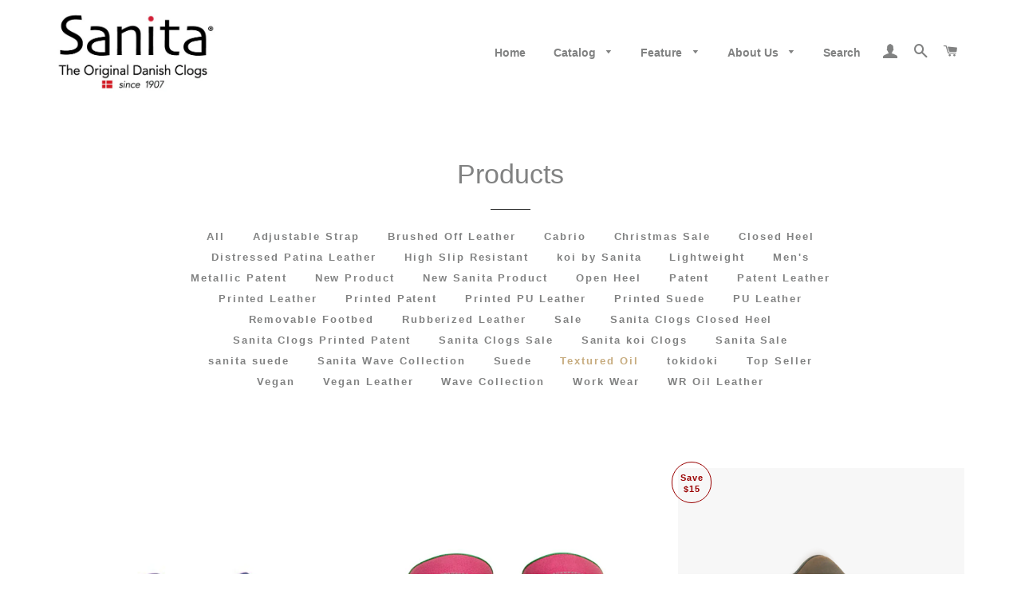

--- FILE ---
content_type: text/html; charset=utf-8
request_url: https://www.sanitacanada.com/collections/all/textured-oil
body_size: 15946
content:
<!doctype html>
<!--[if lt IE 7]><html class="no-js lt-ie9 lt-ie8 lt-ie7" lang="en"> <![endif]-->
<!--[if IE 7]><html class="no-js lt-ie9 lt-ie8" lang="en"> <![endif]-->
<!--[if IE 8]><html class="no-js lt-ie9" lang="en"> <![endif]-->
<!--[if IE 9 ]><html class="ie9 no-js"> <![endif]-->
<!--[if (gt IE 9)|!(IE)]><!--> <html class="no-js"> <!--<![endif]-->
<head>

  <!-- Basic page needs ================================================== -->
  <meta charset="utf-8">
  <meta http-equiv="X-UA-Compatible" content="IE=edge,chrome=1">

  
  <link rel="shortcut icon" href="//www.sanitacanada.com/cdn/shop/t/3/assets/favicon.png?v=71211985997644686071457469217" type="image/png" />
  

  <!-- Title and description ================================================== -->
  <title>
  Products &ndash; Tagged &quot;Textured Oil&quot; &ndash; Sanita Canada
  </title>

  

  <!-- Helpers ================================================== -->
  <!-- /snippets/social-meta-tags.liquid -->


  <meta property="og:type" content="website">
  <meta property="og:title" content="Products">
  <meta property="og:url" content="https://www.sanitacanada.com/collections/all/textured-oil">
  
  
    <meta property="og:image" content="http://www.sanitacanada.com/cdn/shop/t/3/assets/logo.png?v=108393337209716112691457469218">
    <meta property="og:image:secure_url" content="https://www.sanitacanada.com/cdn/shop/t/3/assets/logo.png?v=108393337209716112691457469218">
  

<meta property="og:site_name" content="Sanita Canada">



  <meta name="twitter:card" content="summary">




  <link rel="canonical" href="https://www.sanitacanada.com/collections/all/textured-oil">
  <meta name="viewport" content="width=device-width,initial-scale=1,shrink-to-fit=no">
  <meta name="theme-color" content="#1c1d1d">

  <!-- CSS ================================================== -->
  <link href="//www.sanitacanada.com/cdn/shop/t/3/assets/timber.scss.css?v=157980410623831243081674755811" rel="stylesheet" type="text/css" media="all" />
  <link href="//www.sanitacanada.com/cdn/shop/t/3/assets/theme.scss.css?v=54019805292538853561674755811" rel="stylesheet" type="text/css" media="all" />
  




  <!-- Header hook for plugins ================================================== -->
  <script>window.performance && window.performance.mark && window.performance.mark('shopify.content_for_header.start');</script><meta id="shopify-digital-wallet" name="shopify-digital-wallet" content="/12013276/digital_wallets/dialog">
<meta name="shopify-checkout-api-token" content="c81d38d80f34bc6ffa6bdcf3c6f3c264">
<meta id="in-context-paypal-metadata" data-shop-id="12013276" data-venmo-supported="false" data-environment="production" data-locale="en_US" data-paypal-v4="true" data-currency="CAD">
<link rel="alternate" type="application/atom+xml" title="Feed" href="/collections/all/textured-oil.atom" />
<script async="async" src="/checkouts/internal/preloads.js?locale=en-CA"></script>
<link rel="preconnect" href="https://shop.app" crossorigin="anonymous">
<script async="async" src="https://shop.app/checkouts/internal/preloads.js?locale=en-CA&shop_id=12013276" crossorigin="anonymous"></script>
<script id="apple-pay-shop-capabilities" type="application/json">{"shopId":12013276,"countryCode":"CA","currencyCode":"CAD","merchantCapabilities":["supports3DS"],"merchantId":"gid:\/\/shopify\/Shop\/12013276","merchantName":"Sanita Canada","requiredBillingContactFields":["postalAddress","email","phone"],"requiredShippingContactFields":["postalAddress","email","phone"],"shippingType":"shipping","supportedNetworks":["visa","masterCard","amex","discover","interac","jcb"],"total":{"type":"pending","label":"Sanita Canada","amount":"1.00"},"shopifyPaymentsEnabled":true,"supportsSubscriptions":true}</script>
<script id="shopify-features" type="application/json">{"accessToken":"c81d38d80f34bc6ffa6bdcf3c6f3c264","betas":["rich-media-storefront-analytics"],"domain":"www.sanitacanada.com","predictiveSearch":true,"shopId":12013276,"locale":"en"}</script>
<script>var Shopify = Shopify || {};
Shopify.shop = "sanita-canada-2.myshopify.com";
Shopify.locale = "en";
Shopify.currency = {"active":"CAD","rate":"1.0"};
Shopify.country = "CA";
Shopify.theme = {"name":"Copy of brooklyn","id":103569863,"schema_name":null,"schema_version":null,"theme_store_id":null,"role":"main"};
Shopify.theme.handle = "null";
Shopify.theme.style = {"id":null,"handle":null};
Shopify.cdnHost = "www.sanitacanada.com/cdn";
Shopify.routes = Shopify.routes || {};
Shopify.routes.root = "/";</script>
<script type="module">!function(o){(o.Shopify=o.Shopify||{}).modules=!0}(window);</script>
<script>!function(o){function n(){var o=[];function n(){o.push(Array.prototype.slice.apply(arguments))}return n.q=o,n}var t=o.Shopify=o.Shopify||{};t.loadFeatures=n(),t.autoloadFeatures=n()}(window);</script>
<script>
  window.ShopifyPay = window.ShopifyPay || {};
  window.ShopifyPay.apiHost = "shop.app\/pay";
  window.ShopifyPay.redirectState = null;
</script>
<script id="shop-js-analytics" type="application/json">{"pageType":"collection"}</script>
<script defer="defer" async type="module" src="//www.sanitacanada.com/cdn/shopifycloud/shop-js/modules/v2/client.init-shop-cart-sync_BN7fPSNr.en.esm.js"></script>
<script defer="defer" async type="module" src="//www.sanitacanada.com/cdn/shopifycloud/shop-js/modules/v2/chunk.common_Cbph3Kss.esm.js"></script>
<script defer="defer" async type="module" src="//www.sanitacanada.com/cdn/shopifycloud/shop-js/modules/v2/chunk.modal_DKumMAJ1.esm.js"></script>
<script type="module">
  await import("//www.sanitacanada.com/cdn/shopifycloud/shop-js/modules/v2/client.init-shop-cart-sync_BN7fPSNr.en.esm.js");
await import("//www.sanitacanada.com/cdn/shopifycloud/shop-js/modules/v2/chunk.common_Cbph3Kss.esm.js");
await import("//www.sanitacanada.com/cdn/shopifycloud/shop-js/modules/v2/chunk.modal_DKumMAJ1.esm.js");

  window.Shopify.SignInWithShop?.initShopCartSync?.({"fedCMEnabled":true,"windoidEnabled":true});

</script>
<script>
  window.Shopify = window.Shopify || {};
  if (!window.Shopify.featureAssets) window.Shopify.featureAssets = {};
  window.Shopify.featureAssets['shop-js'] = {"shop-cart-sync":["modules/v2/client.shop-cart-sync_CJVUk8Jm.en.esm.js","modules/v2/chunk.common_Cbph3Kss.esm.js","modules/v2/chunk.modal_DKumMAJ1.esm.js"],"init-fed-cm":["modules/v2/client.init-fed-cm_7Fvt41F4.en.esm.js","modules/v2/chunk.common_Cbph3Kss.esm.js","modules/v2/chunk.modal_DKumMAJ1.esm.js"],"init-shop-email-lookup-coordinator":["modules/v2/client.init-shop-email-lookup-coordinator_Cc088_bR.en.esm.js","modules/v2/chunk.common_Cbph3Kss.esm.js","modules/v2/chunk.modal_DKumMAJ1.esm.js"],"init-windoid":["modules/v2/client.init-windoid_hPopwJRj.en.esm.js","modules/v2/chunk.common_Cbph3Kss.esm.js","modules/v2/chunk.modal_DKumMAJ1.esm.js"],"shop-button":["modules/v2/client.shop-button_B0jaPSNF.en.esm.js","modules/v2/chunk.common_Cbph3Kss.esm.js","modules/v2/chunk.modal_DKumMAJ1.esm.js"],"shop-cash-offers":["modules/v2/client.shop-cash-offers_DPIskqss.en.esm.js","modules/v2/chunk.common_Cbph3Kss.esm.js","modules/v2/chunk.modal_DKumMAJ1.esm.js"],"shop-toast-manager":["modules/v2/client.shop-toast-manager_CK7RT69O.en.esm.js","modules/v2/chunk.common_Cbph3Kss.esm.js","modules/v2/chunk.modal_DKumMAJ1.esm.js"],"init-shop-cart-sync":["modules/v2/client.init-shop-cart-sync_BN7fPSNr.en.esm.js","modules/v2/chunk.common_Cbph3Kss.esm.js","modules/v2/chunk.modal_DKumMAJ1.esm.js"],"init-customer-accounts-sign-up":["modules/v2/client.init-customer-accounts-sign-up_CfPf4CXf.en.esm.js","modules/v2/client.shop-login-button_DeIztwXF.en.esm.js","modules/v2/chunk.common_Cbph3Kss.esm.js","modules/v2/chunk.modal_DKumMAJ1.esm.js"],"pay-button":["modules/v2/client.pay-button_CgIwFSYN.en.esm.js","modules/v2/chunk.common_Cbph3Kss.esm.js","modules/v2/chunk.modal_DKumMAJ1.esm.js"],"init-customer-accounts":["modules/v2/client.init-customer-accounts_DQ3x16JI.en.esm.js","modules/v2/client.shop-login-button_DeIztwXF.en.esm.js","modules/v2/chunk.common_Cbph3Kss.esm.js","modules/v2/chunk.modal_DKumMAJ1.esm.js"],"avatar":["modules/v2/client.avatar_BTnouDA3.en.esm.js"],"init-shop-for-new-customer-accounts":["modules/v2/client.init-shop-for-new-customer-accounts_CsZy_esa.en.esm.js","modules/v2/client.shop-login-button_DeIztwXF.en.esm.js","modules/v2/chunk.common_Cbph3Kss.esm.js","modules/v2/chunk.modal_DKumMAJ1.esm.js"],"shop-follow-button":["modules/v2/client.shop-follow-button_BRMJjgGd.en.esm.js","modules/v2/chunk.common_Cbph3Kss.esm.js","modules/v2/chunk.modal_DKumMAJ1.esm.js"],"checkout-modal":["modules/v2/client.checkout-modal_B9Drz_yf.en.esm.js","modules/v2/chunk.common_Cbph3Kss.esm.js","modules/v2/chunk.modal_DKumMAJ1.esm.js"],"shop-login-button":["modules/v2/client.shop-login-button_DeIztwXF.en.esm.js","modules/v2/chunk.common_Cbph3Kss.esm.js","modules/v2/chunk.modal_DKumMAJ1.esm.js"],"lead-capture":["modules/v2/client.lead-capture_DXYzFM3R.en.esm.js","modules/v2/chunk.common_Cbph3Kss.esm.js","modules/v2/chunk.modal_DKumMAJ1.esm.js"],"shop-login":["modules/v2/client.shop-login_CA5pJqmO.en.esm.js","modules/v2/chunk.common_Cbph3Kss.esm.js","modules/v2/chunk.modal_DKumMAJ1.esm.js"],"payment-terms":["modules/v2/client.payment-terms_BxzfvcZJ.en.esm.js","modules/v2/chunk.common_Cbph3Kss.esm.js","modules/v2/chunk.modal_DKumMAJ1.esm.js"]};
</script>
<script id="__st">var __st={"a":12013276,"offset":-25200,"reqid":"1ed0215a-98c3-4ce9-89e6-a02b8d46c851-1770133839","pageurl":"www.sanitacanada.com\/collections\/all\/textured-oil","u":"9336ef01f995","p":"collection"};</script>
<script>window.ShopifyPaypalV4VisibilityTracking = true;</script>
<script id="captcha-bootstrap">!function(){'use strict';const t='contact',e='account',n='new_comment',o=[[t,t],['blogs',n],['comments',n],[t,'customer']],c=[[e,'customer_login'],[e,'guest_login'],[e,'recover_customer_password'],[e,'create_customer']],r=t=>t.map((([t,e])=>`form[action*='/${t}']:not([data-nocaptcha='true']) input[name='form_type'][value='${e}']`)).join(','),a=t=>()=>t?[...document.querySelectorAll(t)].map((t=>t.form)):[];function s(){const t=[...o],e=r(t);return a(e)}const i='password',u='form_key',d=['recaptcha-v3-token','g-recaptcha-response','h-captcha-response',i],f=()=>{try{return window.sessionStorage}catch{return}},m='__shopify_v',_=t=>t.elements[u];function p(t,e,n=!1){try{const o=window.sessionStorage,c=JSON.parse(o.getItem(e)),{data:r}=function(t){const{data:e,action:n}=t;return t[m]||n?{data:e,action:n}:{data:t,action:n}}(c);for(const[e,n]of Object.entries(r))t.elements[e]&&(t.elements[e].value=n);n&&o.removeItem(e)}catch(o){console.error('form repopulation failed',{error:o})}}const l='form_type',E='cptcha';function T(t){t.dataset[E]=!0}const w=window,h=w.document,L='Shopify',v='ce_forms',y='captcha';let A=!1;((t,e)=>{const n=(g='f06e6c50-85a8-45c8-87d0-21a2b65856fe',I='https://cdn.shopify.com/shopifycloud/storefront-forms-hcaptcha/ce_storefront_forms_captcha_hcaptcha.v1.5.2.iife.js',D={infoText:'Protected by hCaptcha',privacyText:'Privacy',termsText:'Terms'},(t,e,n)=>{const o=w[L][v],c=o.bindForm;if(c)return c(t,g,e,D).then(n);var r;o.q.push([[t,g,e,D],n]),r=I,A||(h.body.append(Object.assign(h.createElement('script'),{id:'captcha-provider',async:!0,src:r})),A=!0)});var g,I,D;w[L]=w[L]||{},w[L][v]=w[L][v]||{},w[L][v].q=[],w[L][y]=w[L][y]||{},w[L][y].protect=function(t,e){n(t,void 0,e),T(t)},Object.freeze(w[L][y]),function(t,e,n,w,h,L){const[v,y,A,g]=function(t,e,n){const i=e?o:[],u=t?c:[],d=[...i,...u],f=r(d),m=r(i),_=r(d.filter((([t,e])=>n.includes(e))));return[a(f),a(m),a(_),s()]}(w,h,L),I=t=>{const e=t.target;return e instanceof HTMLFormElement?e:e&&e.form},D=t=>v().includes(t);t.addEventListener('submit',(t=>{const e=I(t);if(!e)return;const n=D(e)&&!e.dataset.hcaptchaBound&&!e.dataset.recaptchaBound,o=_(e),c=g().includes(e)&&(!o||!o.value);(n||c)&&t.preventDefault(),c&&!n&&(function(t){try{if(!f())return;!function(t){const e=f();if(!e)return;const n=_(t);if(!n)return;const o=n.value;o&&e.removeItem(o)}(t);const e=Array.from(Array(32),(()=>Math.random().toString(36)[2])).join('');!function(t,e){_(t)||t.append(Object.assign(document.createElement('input'),{type:'hidden',name:u})),t.elements[u].value=e}(t,e),function(t,e){const n=f();if(!n)return;const o=[...t.querySelectorAll(`input[type='${i}']`)].map((({name:t})=>t)),c=[...d,...o],r={};for(const[a,s]of new FormData(t).entries())c.includes(a)||(r[a]=s);n.setItem(e,JSON.stringify({[m]:1,action:t.action,data:r}))}(t,e)}catch(e){console.error('failed to persist form',e)}}(e),e.submit())}));const S=(t,e)=>{t&&!t.dataset[E]&&(n(t,e.some((e=>e===t))),T(t))};for(const o of['focusin','change'])t.addEventListener(o,(t=>{const e=I(t);D(e)&&S(e,y())}));const B=e.get('form_key'),M=e.get(l),P=B&&M;t.addEventListener('DOMContentLoaded',(()=>{const t=y();if(P)for(const e of t)e.elements[l].value===M&&p(e,B);[...new Set([...A(),...v().filter((t=>'true'===t.dataset.shopifyCaptcha))])].forEach((e=>S(e,t)))}))}(h,new URLSearchParams(w.location.search),n,t,e,['guest_login'])})(!0,!0)}();</script>
<script integrity="sha256-4kQ18oKyAcykRKYeNunJcIwy7WH5gtpwJnB7kiuLZ1E=" data-source-attribution="shopify.loadfeatures" defer="defer" src="//www.sanitacanada.com/cdn/shopifycloud/storefront/assets/storefront/load_feature-a0a9edcb.js" crossorigin="anonymous"></script>
<script crossorigin="anonymous" defer="defer" src="//www.sanitacanada.com/cdn/shopifycloud/storefront/assets/shopify_pay/storefront-65b4c6d7.js?v=20250812"></script>
<script data-source-attribution="shopify.dynamic_checkout.dynamic.init">var Shopify=Shopify||{};Shopify.PaymentButton=Shopify.PaymentButton||{isStorefrontPortableWallets:!0,init:function(){window.Shopify.PaymentButton.init=function(){};var t=document.createElement("script");t.src="https://www.sanitacanada.com/cdn/shopifycloud/portable-wallets/latest/portable-wallets.en.js",t.type="module",document.head.appendChild(t)}};
</script>
<script data-source-attribution="shopify.dynamic_checkout.buyer_consent">
  function portableWalletsHideBuyerConsent(e){var t=document.getElementById("shopify-buyer-consent"),n=document.getElementById("shopify-subscription-policy-button");t&&n&&(t.classList.add("hidden"),t.setAttribute("aria-hidden","true"),n.removeEventListener("click",e))}function portableWalletsShowBuyerConsent(e){var t=document.getElementById("shopify-buyer-consent"),n=document.getElementById("shopify-subscription-policy-button");t&&n&&(t.classList.remove("hidden"),t.removeAttribute("aria-hidden"),n.addEventListener("click",e))}window.Shopify?.PaymentButton&&(window.Shopify.PaymentButton.hideBuyerConsent=portableWalletsHideBuyerConsent,window.Shopify.PaymentButton.showBuyerConsent=portableWalletsShowBuyerConsent);
</script>
<script data-source-attribution="shopify.dynamic_checkout.cart.bootstrap">document.addEventListener("DOMContentLoaded",(function(){function t(){return document.querySelector("shopify-accelerated-checkout-cart, shopify-accelerated-checkout")}if(t())Shopify.PaymentButton.init();else{new MutationObserver((function(e,n){t()&&(Shopify.PaymentButton.init(),n.disconnect())})).observe(document.body,{childList:!0,subtree:!0})}}));
</script>
<link id="shopify-accelerated-checkout-styles" rel="stylesheet" media="screen" href="https://www.sanitacanada.com/cdn/shopifycloud/portable-wallets/latest/accelerated-checkout-backwards-compat.css" crossorigin="anonymous">
<style id="shopify-accelerated-checkout-cart">
        #shopify-buyer-consent {
  margin-top: 1em;
  display: inline-block;
  width: 100%;
}

#shopify-buyer-consent.hidden {
  display: none;
}

#shopify-subscription-policy-button {
  background: none;
  border: none;
  padding: 0;
  text-decoration: underline;
  font-size: inherit;
  cursor: pointer;
}

#shopify-subscription-policy-button::before {
  box-shadow: none;
}

      </style>

<script>window.performance && window.performance.mark && window.performance.mark('shopify.content_for_header.end');</script>
  <!-- /snippets/oldIE-js.liquid -->


<!--[if lt IE 9]>
<script src="//cdnjs.cloudflare.com/ajax/libs/html5shiv/3.7.2/html5shiv.min.js" type="text/javascript"></script>
<script src="//www.sanitacanada.com/cdn/shop/t/3/assets/respond.min.js?v=52248677837542619231457469219" type="text/javascript"></script>
<link href="//www.sanitacanada.com/cdn/shop/t/3/assets/respond-proxy.html" id="respond-proxy" rel="respond-proxy" />
<link href="//www.sanitacanada.com/search?q=9432376ebf00ea1026c93f2c3dd37754" id="respond-redirect" rel="respond-redirect" />
<script src="//www.sanitacanada.com/search?q=9432376ebf00ea1026c93f2c3dd37754" type="text/javascript"></script>
<![endif]-->


<!--[if (lte IE 9) ]><script src="//www.sanitacanada.com/cdn/shop/t/3/assets/match-media.min.js?v=52" type="text/javascript"></script><![endif]-->


  <script src="//ajax.googleapis.com/ajax/libs/jquery/1.11.0/jquery.min.js" type="text/javascript"></script>
  <script src="//www.sanitacanada.com/cdn/shop/t/3/assets/modernizr.min.js?v=21391054748206432451457469219" type="text/javascript"></script>

  
  

<link href="https://monorail-edge.shopifysvc.com" rel="dns-prefetch">
<script>(function(){if ("sendBeacon" in navigator && "performance" in window) {try {var session_token_from_headers = performance.getEntriesByType('navigation')[0].serverTiming.find(x => x.name == '_s').description;} catch {var session_token_from_headers = undefined;}var session_cookie_matches = document.cookie.match(/_shopify_s=([^;]*)/);var session_token_from_cookie = session_cookie_matches && session_cookie_matches.length === 2 ? session_cookie_matches[1] : "";var session_token = session_token_from_headers || session_token_from_cookie || "";function handle_abandonment_event(e) {var entries = performance.getEntries().filter(function(entry) {return /monorail-edge.shopifysvc.com/.test(entry.name);});if (!window.abandonment_tracked && entries.length === 0) {window.abandonment_tracked = true;var currentMs = Date.now();var navigation_start = performance.timing.navigationStart;var payload = {shop_id: 12013276,url: window.location.href,navigation_start,duration: currentMs - navigation_start,session_token,page_type: "collection"};window.navigator.sendBeacon("https://monorail-edge.shopifysvc.com/v1/produce", JSON.stringify({schema_id: "online_store_buyer_site_abandonment/1.1",payload: payload,metadata: {event_created_at_ms: currentMs,event_sent_at_ms: currentMs}}));}}window.addEventListener('pagehide', handle_abandonment_event);}}());</script>
<script id="web-pixels-manager-setup">(function e(e,d,r,n,o){if(void 0===o&&(o={}),!Boolean(null===(a=null===(i=window.Shopify)||void 0===i?void 0:i.analytics)||void 0===a?void 0:a.replayQueue)){var i,a;window.Shopify=window.Shopify||{};var t=window.Shopify;t.analytics=t.analytics||{};var s=t.analytics;s.replayQueue=[],s.publish=function(e,d,r){return s.replayQueue.push([e,d,r]),!0};try{self.performance.mark("wpm:start")}catch(e){}var l=function(){var e={modern:/Edge?\/(1{2}[4-9]|1[2-9]\d|[2-9]\d{2}|\d{4,})\.\d+(\.\d+|)|Firefox\/(1{2}[4-9]|1[2-9]\d|[2-9]\d{2}|\d{4,})\.\d+(\.\d+|)|Chrom(ium|e)\/(9{2}|\d{3,})\.\d+(\.\d+|)|(Maci|X1{2}).+ Version\/(15\.\d+|(1[6-9]|[2-9]\d|\d{3,})\.\d+)([,.]\d+|)( \(\w+\)|)( Mobile\/\w+|) Safari\/|Chrome.+OPR\/(9{2}|\d{3,})\.\d+\.\d+|(CPU[ +]OS|iPhone[ +]OS|CPU[ +]iPhone|CPU IPhone OS|CPU iPad OS)[ +]+(15[._]\d+|(1[6-9]|[2-9]\d|\d{3,})[._]\d+)([._]\d+|)|Android:?[ /-](13[3-9]|1[4-9]\d|[2-9]\d{2}|\d{4,})(\.\d+|)(\.\d+|)|Android.+Firefox\/(13[5-9]|1[4-9]\d|[2-9]\d{2}|\d{4,})\.\d+(\.\d+|)|Android.+Chrom(ium|e)\/(13[3-9]|1[4-9]\d|[2-9]\d{2}|\d{4,})\.\d+(\.\d+|)|SamsungBrowser\/([2-9]\d|\d{3,})\.\d+/,legacy:/Edge?\/(1[6-9]|[2-9]\d|\d{3,})\.\d+(\.\d+|)|Firefox\/(5[4-9]|[6-9]\d|\d{3,})\.\d+(\.\d+|)|Chrom(ium|e)\/(5[1-9]|[6-9]\d|\d{3,})\.\d+(\.\d+|)([\d.]+$|.*Safari\/(?![\d.]+ Edge\/[\d.]+$))|(Maci|X1{2}).+ Version\/(10\.\d+|(1[1-9]|[2-9]\d|\d{3,})\.\d+)([,.]\d+|)( \(\w+\)|)( Mobile\/\w+|) Safari\/|Chrome.+OPR\/(3[89]|[4-9]\d|\d{3,})\.\d+\.\d+|(CPU[ +]OS|iPhone[ +]OS|CPU[ +]iPhone|CPU IPhone OS|CPU iPad OS)[ +]+(10[._]\d+|(1[1-9]|[2-9]\d|\d{3,})[._]\d+)([._]\d+|)|Android:?[ /-](13[3-9]|1[4-9]\d|[2-9]\d{2}|\d{4,})(\.\d+|)(\.\d+|)|Mobile Safari.+OPR\/([89]\d|\d{3,})\.\d+\.\d+|Android.+Firefox\/(13[5-9]|1[4-9]\d|[2-9]\d{2}|\d{4,})\.\d+(\.\d+|)|Android.+Chrom(ium|e)\/(13[3-9]|1[4-9]\d|[2-9]\d{2}|\d{4,})\.\d+(\.\d+|)|Android.+(UC? ?Browser|UCWEB|U3)[ /]?(15\.([5-9]|\d{2,})|(1[6-9]|[2-9]\d|\d{3,})\.\d+)\.\d+|SamsungBrowser\/(5\.\d+|([6-9]|\d{2,})\.\d+)|Android.+MQ{2}Browser\/(14(\.(9|\d{2,})|)|(1[5-9]|[2-9]\d|\d{3,})(\.\d+|))(\.\d+|)|K[Aa][Ii]OS\/(3\.\d+|([4-9]|\d{2,})\.\d+)(\.\d+|)/},d=e.modern,r=e.legacy,n=navigator.userAgent;return n.match(d)?"modern":n.match(r)?"legacy":"unknown"}(),u="modern"===l?"modern":"legacy",c=(null!=n?n:{modern:"",legacy:""})[u],f=function(e){return[e.baseUrl,"/wpm","/b",e.hashVersion,"modern"===e.buildTarget?"m":"l",".js"].join("")}({baseUrl:d,hashVersion:r,buildTarget:u}),m=function(e){var d=e.version,r=e.bundleTarget,n=e.surface,o=e.pageUrl,i=e.monorailEndpoint;return{emit:function(e){var a=e.status,t=e.errorMsg,s=(new Date).getTime(),l=JSON.stringify({metadata:{event_sent_at_ms:s},events:[{schema_id:"web_pixels_manager_load/3.1",payload:{version:d,bundle_target:r,page_url:o,status:a,surface:n,error_msg:t},metadata:{event_created_at_ms:s}}]});if(!i)return console&&console.warn&&console.warn("[Web Pixels Manager] No Monorail endpoint provided, skipping logging."),!1;try{return self.navigator.sendBeacon.bind(self.navigator)(i,l)}catch(e){}var u=new XMLHttpRequest;try{return u.open("POST",i,!0),u.setRequestHeader("Content-Type","text/plain"),u.send(l),!0}catch(e){return console&&console.warn&&console.warn("[Web Pixels Manager] Got an unhandled error while logging to Monorail."),!1}}}}({version:r,bundleTarget:l,surface:e.surface,pageUrl:self.location.href,monorailEndpoint:e.monorailEndpoint});try{o.browserTarget=l,function(e){var d=e.src,r=e.async,n=void 0===r||r,o=e.onload,i=e.onerror,a=e.sri,t=e.scriptDataAttributes,s=void 0===t?{}:t,l=document.createElement("script"),u=document.querySelector("head"),c=document.querySelector("body");if(l.async=n,l.src=d,a&&(l.integrity=a,l.crossOrigin="anonymous"),s)for(var f in s)if(Object.prototype.hasOwnProperty.call(s,f))try{l.dataset[f]=s[f]}catch(e){}if(o&&l.addEventListener("load",o),i&&l.addEventListener("error",i),u)u.appendChild(l);else{if(!c)throw new Error("Did not find a head or body element to append the script");c.appendChild(l)}}({src:f,async:!0,onload:function(){if(!function(){var e,d;return Boolean(null===(d=null===(e=window.Shopify)||void 0===e?void 0:e.analytics)||void 0===d?void 0:d.initialized)}()){var d=window.webPixelsManager.init(e)||void 0;if(d){var r=window.Shopify.analytics;r.replayQueue.forEach((function(e){var r=e[0],n=e[1],o=e[2];d.publishCustomEvent(r,n,o)})),r.replayQueue=[],r.publish=d.publishCustomEvent,r.visitor=d.visitor,r.initialized=!0}}},onerror:function(){return m.emit({status:"failed",errorMsg:"".concat(f," has failed to load")})},sri:function(e){var d=/^sha384-[A-Za-z0-9+/=]+$/;return"string"==typeof e&&d.test(e)}(c)?c:"",scriptDataAttributes:o}),m.emit({status:"loading"})}catch(e){m.emit({status:"failed",errorMsg:(null==e?void 0:e.message)||"Unknown error"})}}})({shopId: 12013276,storefrontBaseUrl: "https://www.sanitacanada.com",extensionsBaseUrl: "https://extensions.shopifycdn.com/cdn/shopifycloud/web-pixels-manager",monorailEndpoint: "https://monorail-edge.shopifysvc.com/unstable/produce_batch",surface: "storefront-renderer",enabledBetaFlags: ["2dca8a86"],webPixelsConfigList: [{"id":"52330676","eventPayloadVersion":"v1","runtimeContext":"LAX","scriptVersion":"1","type":"CUSTOM","privacyPurposes":["MARKETING"],"name":"Meta pixel (migrated)"},{"id":"shopify-app-pixel","configuration":"{}","eventPayloadVersion":"v1","runtimeContext":"STRICT","scriptVersion":"0450","apiClientId":"shopify-pixel","type":"APP","privacyPurposes":["ANALYTICS","MARKETING"]},{"id":"shopify-custom-pixel","eventPayloadVersion":"v1","runtimeContext":"LAX","scriptVersion":"0450","apiClientId":"shopify-pixel","type":"CUSTOM","privacyPurposes":["ANALYTICS","MARKETING"]}],isMerchantRequest: false,initData: {"shop":{"name":"Sanita Canada","paymentSettings":{"currencyCode":"CAD"},"myshopifyDomain":"sanita-canada-2.myshopify.com","countryCode":"CA","storefrontUrl":"https:\/\/www.sanitacanada.com"},"customer":null,"cart":null,"checkout":null,"productVariants":[],"purchasingCompany":null},},"https://www.sanitacanada.com/cdn","3918e4e0wbf3ac3cepc5707306mb02b36c6",{"modern":"","legacy":""},{"shopId":"12013276","storefrontBaseUrl":"https:\/\/www.sanitacanada.com","extensionBaseUrl":"https:\/\/extensions.shopifycdn.com\/cdn\/shopifycloud\/web-pixels-manager","surface":"storefront-renderer","enabledBetaFlags":"[\"2dca8a86\"]","isMerchantRequest":"false","hashVersion":"3918e4e0wbf3ac3cepc5707306mb02b36c6","publish":"custom","events":"[[\"page_viewed\",{}],[\"collection_viewed\",{\"collection\":{\"id\":\"\",\"title\":\"Products\",\"productVariants\":[{\"price\":{\"amount\":129.95,\"currencyCode\":\"CAD\"},\"product\":{\"title\":\"Eden Open - 457248\",\"vendor\":\"Sanita Canada\",\"id\":\"8236117383\",\"untranslatedTitle\":\"Eden Open - 457248\",\"url\":\"\/products\/eden-open\",\"type\":\"Sanita Open Heel Clogs\"},\"id\":\"30273290055\",\"image\":{\"src\":\"\/\/www.sanitacanada.com\/cdn\/shop\/products\/457248.79_2.jpg?v=1513797427\"},\"sku\":\"457248.79.35\",\"title\":\"EU 35 \/ Fuchsia \/ WR Oil Leather\",\"untranslatedTitle\":\"EU 35 \/ Fuchsia \/ WR Oil Leather\"},{\"price\":{\"amount\":129.95,\"currencyCode\":\"CAD\"},\"product\":{\"title\":\"Karl Textured Oil Open - 450250\",\"vendor\":\"Sanita Canada\",\"id\":\"5827132679\",\"untranslatedTitle\":\"Karl Textured Oil Open - 450250\",\"url\":\"\/products\/karl-textured-oil-open\",\"type\":\"Sanita Open Heel Clogs\"},\"id\":\"18401462343\",\"image\":{\"src\":\"\/\/www.sanitacanada.com\/cdn\/shop\/products\/450247-78_c7842c19-126b-4678-bb81-cb7da224e53b.png?v=1505369179\"},\"sku\":\"450250-78-42\",\"title\":\"EU 42 \/ Antique Brown \/ Textured Oil Leather\",\"untranslatedTitle\":\"EU 42 \/ Antique Brown \/ Textured Oil Leather\"},{\"price\":{\"amount\":154.95,\"currencyCode\":\"CAD\"},\"product\":{\"title\":\"Professional Textured Oil - 450206\",\"vendor\":\"Sanita Canada\",\"id\":\"5615937927\",\"untranslatedTitle\":\"Professional Textured Oil - 450206\",\"url\":\"\/products\/tex-oil-pro\",\"type\":\"Sanita Clogs\"},\"id\":\"18371781767\",\"image\":{\"src\":\"\/\/www.sanitacanada.com\/cdn\/shop\/products\/450206M-2_397b924f-10d1-41bc-aeb4-4f573739afaa.png?v=1568329219\"},\"sku\":\"450206W-2-35\",\"title\":\"EU 35 \/ Black \/ Women\",\"untranslatedTitle\":\"EU 35 \/ Black \/ Women\"},{\"price\":{\"amount\":129.95,\"currencyCode\":\"CAD\"},\"product\":{\"title\":\"Sonja Textured Oil Open - 450247\",\"vendor\":\"Sanita Canada\",\"id\":\"5615145927\",\"untranslatedTitle\":\"Sonja Textured Oil Open - 450247\",\"url\":\"\/products\/sonja-tex-oil\",\"type\":\"Sanita Open Heel Clogs\"},\"id\":\"17709497799\",\"image\":{\"src\":\"\/\/www.sanitacanada.com\/cdn\/shop\/products\/450247-2.png?v=1494358168\"},\"sku\":\"450247-2-35\",\"title\":\"EU 35 \/ Black \/ Textured Oil\",\"untranslatedTitle\":\"EU 35 \/ Black \/ Textured Oil\"}]}}]]"});</script><script>
  window.ShopifyAnalytics = window.ShopifyAnalytics || {};
  window.ShopifyAnalytics.meta = window.ShopifyAnalytics.meta || {};
  window.ShopifyAnalytics.meta.currency = 'CAD';
  var meta = {"products":[{"id":8236117383,"gid":"gid:\/\/shopify\/Product\/8236117383","vendor":"Sanita Canada","type":"Sanita Open Heel Clogs","handle":"eden-open","variants":[{"id":30273290055,"price":12995,"name":"Eden Open - 457248 - EU 35 \/ Fuchsia \/ WR Oil Leather","public_title":"EU 35 \/ Fuchsia \/ WR Oil Leather","sku":"457248.79.35"},{"id":30273290119,"price":12995,"name":"Eden Open - 457248 - EU 36 \/ Navy \/ WR Oil Leather","public_title":"EU 36 \/ Navy \/ WR Oil Leather","sku":"457248.29.36"},{"id":30273290183,"price":12995,"name":"Eden Open - 457248 - EU 36 \/ Fuchsia \/ WR Oil Leather","public_title":"EU 36 \/ Fuchsia \/ WR Oil Leather","sku":"457248.79.36"},{"id":30273290503,"price":12995,"name":"Eden Open - 457248 - EU 37 \/ Fuchsia \/ WR Oil Leather","public_title":"EU 37 \/ Fuchsia \/ WR Oil Leather","sku":"457248.79.37"},{"id":30273290887,"price":12995,"name":"Eden Open - 457248 - EU 38 \/ Fuchsia \/ WR Oil Leather","public_title":"EU 38 \/ Fuchsia \/ WR Oil Leather","sku":"457248.79.38"},{"id":30273291015,"price":12995,"name":"Eden Open - 457248 - EU 39 \/ Fuchsia \/ WR Oil Leather","public_title":"EU 39 \/ Fuchsia \/ WR Oil Leather","sku":"457248.79.39"},{"id":30273291143,"price":12995,"name":"Eden Open - 457248 - EU 40 \/ Fuchsia \/ WR Oil Leather","public_title":"EU 40 \/ Fuchsia \/ WR Oil Leather","sku":"457248.79.40"}],"remote":false},{"id":5827132679,"gid":"gid:\/\/shopify\/Product\/5827132679","vendor":"Sanita Canada","type":"Sanita Open Heel Clogs","handle":"karl-textured-oil-open","variants":[{"id":18401462343,"price":12995,"name":"Karl Textured Oil Open - 450250 - EU 42 \/ Antique Brown \/ Textured Oil Leather","public_title":"EU 42 \/ Antique Brown \/ Textured Oil Leather","sku":"450250-78-42"},{"id":18401462407,"price":12995,"name":"Karl Textured Oil Open - 450250 - EU 42 \/ Black \/ Textured Oil Leather","public_title":"EU 42 \/ Black \/ Textured Oil Leather","sku":"450250-2-42"},{"id":18401462535,"price":12995,"name":"Karl Textured Oil Open - 450250 - EU 43 \/ Antique Brown \/ Textured Oil Leather","public_title":"EU 43 \/ Antique Brown \/ Textured Oil Leather","sku":"450250-78-43"},{"id":18401462599,"price":12995,"name":"Karl Textured Oil Open - 450250 - EU 43 \/ Black \/ Textured Oil Leather","public_title":"EU 43 \/ Black \/ Textured Oil Leather","sku":"450250-2-43"},{"id":18401462663,"price":12995,"name":"Karl Textured Oil Open - 450250 - EU 44 \/ Antique Brown \/ Textured Oil Leather","public_title":"EU 44 \/ Antique Brown \/ Textured Oil Leather","sku":"450250-78-44"},{"id":18401462727,"price":12995,"name":"Karl Textured Oil Open - 450250 - EU 44 \/ Black \/ Textured Oil Leather","public_title":"EU 44 \/ Black \/ Textured Oil Leather","sku":"450250-2-44"},{"id":18401462791,"price":12995,"name":"Karl Textured Oil Open - 450250 - EU 45 \/ Antique Brown \/ Textured Oil Leather","public_title":"EU 45 \/ Antique Brown \/ Textured Oil Leather","sku":"450250-78-45"},{"id":18401462855,"price":12995,"name":"Karl Textured Oil Open - 450250 - EU 45 \/ Black \/ Textured Oil Leather","public_title":"EU 45 \/ Black \/ Textured Oil Leather","sku":"450250-2-45"},{"id":18401462983,"price":12995,"name":"Karl Textured Oil Open - 450250 - EU 46 \/ Antique Brown \/ Textured Oil Leather","public_title":"EU 46 \/ Antique Brown \/ Textured Oil Leather","sku":"450250-78-46"},{"id":18401463047,"price":12995,"name":"Karl Textured Oil Open - 450250 - EU 46 \/ Black \/ Textured Oil Leather","public_title":"EU 46 \/ Black \/ Textured Oil Leather","sku":"450250-2-46"}],"remote":false},{"id":5615937927,"gid":"gid:\/\/shopify\/Product\/5615937927","vendor":"Sanita Canada","type":"Sanita Clogs","handle":"tex-oil-pro","variants":[{"id":18371781767,"price":15495,"name":"Professional Textured Oil - 450206 - EU 35 \/ Black \/ Women","public_title":"EU 35 \/ Black \/ Women","sku":"450206W-2-35"},{"id":18371853383,"price":15495,"name":"Professional Textured Oil - 450206 - EU 35 \/ Antique Brown \/ Women","public_title":"EU 35 \/ Antique Brown \/ Women","sku":"450206W-78-35"},{"id":18371853447,"price":15495,"name":"Professional Textured Oil - 450206 - EU 36 \/ Black \/ Women","public_title":"EU 36 \/ Black \/ Women","sku":"450206W-2-36"},{"id":18371853511,"price":15495,"name":"Professional Textured Oil - 450206 - EU 36 \/ Antique Brown \/ Women","public_title":"EU 36 \/ Antique Brown \/ Women","sku":"450206W-78-36"},{"id":29956733173857,"price":15495,"name":"Professional Textured Oil - 450206 - EU 36 \/ Red \/ Women","public_title":"EU 36 \/ Red \/ Women","sku":"450206W-4-36"},{"id":29956738252897,"price":15495,"name":"Professional Textured Oil - 450206 - EU 36 \/ Dark Red \/ Women","public_title":"EU 36 \/ Dark Red \/ Women","sku":"450206W-44-36"},{"id":18371853575,"price":15495,"name":"Professional Textured Oil - 450206 - EU 37 \/ Black \/ Women","public_title":"EU 37 \/ Black \/ Women","sku":"450206W-2-37"},{"id":18371853639,"price":15495,"name":"Professional Textured Oil - 450206 - EU 37 \/ Antique Brown \/ Women","public_title":"EU 37 \/ Antique Brown \/ Women","sku":"450206W-78-37"},{"id":18371853703,"price":15495,"name":"Professional Textured Oil - 450206 - EU 38 \/ Black \/ Women","public_title":"EU 38 \/ Black \/ Women","sku":"450206W-2-38"},{"id":18371853767,"price":15495,"name":"Professional Textured Oil - 450206 - EU 38 \/ Antique Brown \/ Women","public_title":"EU 38 \/ Antique Brown \/ Women","sku":"450206W-78-38"},{"id":29956772135009,"price":15495,"name":"Professional Textured Oil - 450206 - EU 38 \/ Red \/ Women","public_title":"EU 38 \/ Red \/ Women","sku":"450206W-4-38"},{"id":29956740710497,"price":15495,"name":"Professional Textured Oil - 450206 - EU 38 \/ Dark Red \/ Women","public_title":"EU 38 \/ Dark Red \/ Women","sku":"450206W-44-38"},{"id":18371853831,"price":15495,"name":"Professional Textured Oil - 450206 - EU 39 \/ Black \/ Women","public_title":"EU 39 \/ Black \/ Women","sku":"450206W-2-39"},{"id":18371853895,"price":15495,"name":"Professional Textured Oil - 450206 - EU 39 \/ Antique Brown \/ Women","public_title":"EU 39 \/ Antique Brown \/ Women","sku":"450206W-78-39"},{"id":18371853959,"price":15495,"name":"Professional Textured Oil - 450206 - EU 40 \/ Black \/ Women","public_title":"EU 40 \/ Black \/ Women","sku":"450206W-2-40"},{"id":18371854023,"price":15495,"name":"Professional Textured Oil - 450206 - EU 40 \/ Antique Brown \/ Women","public_title":"EU 40 \/ Antique Brown \/ Women","sku":"450206W-78-40"},{"id":18371854087,"price":15495,"name":"Professional Textured Oil - 450206 - EU 41 \/ Black \/ Women","public_title":"EU 41 \/ Black \/ Women","sku":"450206W-2-41"},{"id":18371854151,"price":15495,"name":"Professional Textured Oil - 450206 - EU 41 \/ Antique Brown \/ Women","public_title":"EU 41 \/ Antique Brown \/ Women","sku":"450206W-78-41"},{"id":18371854215,"price":15495,"name":"Professional Textured Oil - 450206 - EU 42 \/ Black \/ Men","public_title":"EU 42 \/ Black \/ Men","sku":"450206M-2-42"},{"id":18371854279,"price":15495,"name":"Professional Textured Oil - 450206 - EU 42 \/ Antique Brown \/ Men","public_title":"EU 42 \/ Antique Brown \/ Men","sku":"450206M-78-42"},{"id":18371854407,"price":15495,"name":"Professional Textured Oil - 450206 - EU 43 \/ Black \/ Men","public_title":"EU 43 \/ Black \/ Men","sku":"450206M-2-43"},{"id":18371854471,"price":15495,"name":"Professional Textured Oil - 450206 - EU 43 \/ Antique Brown \/ Men","public_title":"EU 43 \/ Antique Brown \/ Men","sku":"450206M-78-43"},{"id":18371854535,"price":15495,"name":"Professional Textured Oil - 450206 - EU 44 \/ Black \/ Men","public_title":"EU 44 \/ Black \/ Men","sku":"450206M-2-44"},{"id":18371854663,"price":15495,"name":"Professional Textured Oil - 450206 - EU 44 \/ Antique Brown \/ Men","public_title":"EU 44 \/ Antique Brown \/ Men","sku":"450206M-78-44"},{"id":18371854727,"price":15495,"name":"Professional Textured Oil - 450206 - EU 45 \/ Black \/ Men","public_title":"EU 45 \/ Black \/ Men","sku":"450206M-2-45"},{"id":18371854791,"price":15495,"name":"Professional Textured Oil - 450206 - EU 45 \/ Antique Brown \/ Men","public_title":"EU 45 \/ Antique Brown \/ Men","sku":"450206M-78-45"},{"id":18371854855,"price":15495,"name":"Professional Textured Oil - 450206 - EU 46 \/ Black \/ Men","public_title":"EU 46 \/ Black \/ Men","sku":"450206M-2-46"},{"id":18371854919,"price":15495,"name":"Professional Textured Oil - 450206 - EU 46 \/ Antique Brown \/ Men","public_title":"EU 46 \/ Antique Brown \/ Men","sku":"450206M-78-46"},{"id":18371855047,"price":15495,"name":"Professional Textured Oil - 450206 - EU 47 \/ Black \/ Men","public_title":"EU 47 \/ Black \/ Men","sku":"450206M-2-47"},{"id":18371855111,"price":15495,"name":"Professional Textured Oil - 450206 - EU 47 \/ Antique Brown \/ Men","public_title":"EU 47 \/ Antique Brown \/ Men","sku":"450206M-78-47"}],"remote":false},{"id":5615145927,"gid":"gid:\/\/shopify\/Product\/5615145927","vendor":"Sanita Canada","type":"Sanita Open Heel Clogs","handle":"sonja-tex-oil","variants":[{"id":17709497799,"price":12995,"name":"Sonja Textured Oil Open - 450247 - EU 35 \/ Black \/ Textured Oil","public_title":"EU 35 \/ Black \/ Textured Oil","sku":"450247-2-35"},{"id":18372464327,"price":12995,"name":"Sonja Textured Oil Open - 450247 - EU 35 \/ Antique Brown \/ Textured Oil","public_title":"EU 35 \/ Antique Brown \/ Textured Oil","sku":"450247-78-35"},{"id":17709716359,"price":12995,"name":"Sonja Textured Oil Open - 450247 - EU 36 \/ Black \/ Textured Oil","public_title":"EU 36 \/ Black \/ Textured Oil","sku":"450247-2-36"},{"id":18372464391,"price":12995,"name":"Sonja Textured Oil Open - 450247 - EU 36 \/ Antique Brown \/ Textured Oil","public_title":"EU 36 \/ Antique Brown \/ Textured Oil","sku":"450247-78-36"},{"id":17709716551,"price":12995,"name":"Sonja Textured Oil Open - 450247 - EU 37 \/ Black \/ Textured Oil","public_title":"EU 37 \/ Black \/ Textured Oil","sku":"450247-2-37"},{"id":18372464455,"price":12995,"name":"Sonja Textured Oil Open - 450247 - EU 37 \/ Antique Brown \/ Textured Oil","public_title":"EU 37 \/ Antique Brown \/ Textured Oil","sku":"450247-78-37"},{"id":17709716743,"price":12995,"name":"Sonja Textured Oil Open - 450247 - EU 38 \/ Black \/ Textured Oil","public_title":"EU 38 \/ Black \/ Textured Oil","sku":"450247-2-38"},{"id":18372464519,"price":12995,"name":"Sonja Textured Oil Open - 450247 - EU 38 \/ Antique Brown \/ Textured Oil","public_title":"EU 38 \/ Antique Brown \/ Textured Oil","sku":"450247-78-38"},{"id":17709716999,"price":12995,"name":"Sonja Textured Oil Open - 450247 - EU 39 \/ Black \/ Textured Oil","public_title":"EU 39 \/ Black \/ Textured Oil","sku":"450247-2-39"},{"id":18372464583,"price":12995,"name":"Sonja Textured Oil Open - 450247 - EU 39 \/ Antique Brown \/ Textured Oil","public_title":"EU 39 \/ Antique Brown \/ Textured Oil","sku":"450247-78-39"},{"id":17709717191,"price":12995,"name":"Sonja Textured Oil Open - 450247 - EU 40 \/ Black \/ Textured Oil","public_title":"EU 40 \/ Black \/ Textured Oil","sku":"450247-2-40"},{"id":18372464647,"price":12995,"name":"Sonja Textured Oil Open - 450247 - EU 40 \/ Antique Brown \/ Textured Oil","public_title":"EU 40 \/ Antique Brown \/ Textured Oil","sku":"450247-78-40"},{"id":17709717383,"price":12995,"name":"Sonja Textured Oil Open - 450247 - EU 41 \/ Black \/ Textured Oil","public_title":"EU 41 \/ Black \/ Textured Oil","sku":"450247-2-41"},{"id":18372464711,"price":12995,"name":"Sonja Textured Oil Open - 450247 - EU 41 \/ Antique Brown \/ Textured Oil","public_title":"EU 41 \/ Antique Brown \/ Textured Oil","sku":"450247-78-41"}],"remote":false}],"page":{"pageType":"collection","requestId":"1ed0215a-98c3-4ce9-89e6-a02b8d46c851-1770133839"}};
  for (var attr in meta) {
    window.ShopifyAnalytics.meta[attr] = meta[attr];
  }
</script>
<script class="analytics">
  (function () {
    var customDocumentWrite = function(content) {
      var jquery = null;

      if (window.jQuery) {
        jquery = window.jQuery;
      } else if (window.Checkout && window.Checkout.$) {
        jquery = window.Checkout.$;
      }

      if (jquery) {
        jquery('body').append(content);
      }
    };

    var hasLoggedConversion = function(token) {
      if (token) {
        return document.cookie.indexOf('loggedConversion=' + token) !== -1;
      }
      return false;
    }

    var setCookieIfConversion = function(token) {
      if (token) {
        var twoMonthsFromNow = new Date(Date.now());
        twoMonthsFromNow.setMonth(twoMonthsFromNow.getMonth() + 2);

        document.cookie = 'loggedConversion=' + token + '; expires=' + twoMonthsFromNow;
      }
    }

    var trekkie = window.ShopifyAnalytics.lib = window.trekkie = window.trekkie || [];
    if (trekkie.integrations) {
      return;
    }
    trekkie.methods = [
      'identify',
      'page',
      'ready',
      'track',
      'trackForm',
      'trackLink'
    ];
    trekkie.factory = function(method) {
      return function() {
        var args = Array.prototype.slice.call(arguments);
        args.unshift(method);
        trekkie.push(args);
        return trekkie;
      };
    };
    for (var i = 0; i < trekkie.methods.length; i++) {
      var key = trekkie.methods[i];
      trekkie[key] = trekkie.factory(key);
    }
    trekkie.load = function(config) {
      trekkie.config = config || {};
      trekkie.config.initialDocumentCookie = document.cookie;
      var first = document.getElementsByTagName('script')[0];
      var script = document.createElement('script');
      script.type = 'text/javascript';
      script.onerror = function(e) {
        var scriptFallback = document.createElement('script');
        scriptFallback.type = 'text/javascript';
        scriptFallback.onerror = function(error) {
                var Monorail = {
      produce: function produce(monorailDomain, schemaId, payload) {
        var currentMs = new Date().getTime();
        var event = {
          schema_id: schemaId,
          payload: payload,
          metadata: {
            event_created_at_ms: currentMs,
            event_sent_at_ms: currentMs
          }
        };
        return Monorail.sendRequest("https://" + monorailDomain + "/v1/produce", JSON.stringify(event));
      },
      sendRequest: function sendRequest(endpointUrl, payload) {
        // Try the sendBeacon API
        if (window && window.navigator && typeof window.navigator.sendBeacon === 'function' && typeof window.Blob === 'function' && !Monorail.isIos12()) {
          var blobData = new window.Blob([payload], {
            type: 'text/plain'
          });

          if (window.navigator.sendBeacon(endpointUrl, blobData)) {
            return true;
          } // sendBeacon was not successful

        } // XHR beacon

        var xhr = new XMLHttpRequest();

        try {
          xhr.open('POST', endpointUrl);
          xhr.setRequestHeader('Content-Type', 'text/plain');
          xhr.send(payload);
        } catch (e) {
          console.log(e);
        }

        return false;
      },
      isIos12: function isIos12() {
        return window.navigator.userAgent.lastIndexOf('iPhone; CPU iPhone OS 12_') !== -1 || window.navigator.userAgent.lastIndexOf('iPad; CPU OS 12_') !== -1;
      }
    };
    Monorail.produce('monorail-edge.shopifysvc.com',
      'trekkie_storefront_load_errors/1.1',
      {shop_id: 12013276,
      theme_id: 103569863,
      app_name: "storefront",
      context_url: window.location.href,
      source_url: "//www.sanitacanada.com/cdn/s/trekkie.storefront.79098466c851f41c92951ae7d219bd75d823e9dd.min.js"});

        };
        scriptFallback.async = true;
        scriptFallback.src = '//www.sanitacanada.com/cdn/s/trekkie.storefront.79098466c851f41c92951ae7d219bd75d823e9dd.min.js';
        first.parentNode.insertBefore(scriptFallback, first);
      };
      script.async = true;
      script.src = '//www.sanitacanada.com/cdn/s/trekkie.storefront.79098466c851f41c92951ae7d219bd75d823e9dd.min.js';
      first.parentNode.insertBefore(script, first);
    };
    trekkie.load(
      {"Trekkie":{"appName":"storefront","development":false,"defaultAttributes":{"shopId":12013276,"isMerchantRequest":null,"themeId":103569863,"themeCityHash":"10151046700379755374","contentLanguage":"en","currency":"CAD","eventMetadataId":"b2b60fe3-8c71-4375-927c-855112b6595a"},"isServerSideCookieWritingEnabled":true,"monorailRegion":"shop_domain","enabledBetaFlags":["65f19447","b5387b81"]},"Session Attribution":{},"S2S":{"facebookCapiEnabled":false,"source":"trekkie-storefront-renderer","apiClientId":580111}}
    );

    var loaded = false;
    trekkie.ready(function() {
      if (loaded) return;
      loaded = true;

      window.ShopifyAnalytics.lib = window.trekkie;

      var originalDocumentWrite = document.write;
      document.write = customDocumentWrite;
      try { window.ShopifyAnalytics.merchantGoogleAnalytics.call(this); } catch(error) {};
      document.write = originalDocumentWrite;

      window.ShopifyAnalytics.lib.page(null,{"pageType":"collection","requestId":"1ed0215a-98c3-4ce9-89e6-a02b8d46c851-1770133839","shopifyEmitted":true});

      var match = window.location.pathname.match(/checkouts\/(.+)\/(thank_you|post_purchase)/)
      var token = match? match[1]: undefined;
      if (!hasLoggedConversion(token)) {
        setCookieIfConversion(token);
        window.ShopifyAnalytics.lib.track("Viewed Product Category",{"currency":"CAD","category":"Collection: all","collectionName":"all","nonInteraction":true},undefined,undefined,{"shopifyEmitted":true});
      }
    });


        var eventsListenerScript = document.createElement('script');
        eventsListenerScript.async = true;
        eventsListenerScript.src = "//www.sanitacanada.com/cdn/shopifycloud/storefront/assets/shop_events_listener-3da45d37.js";
        document.getElementsByTagName('head')[0].appendChild(eventsListenerScript);

})();</script>
<script
  defer
  src="https://www.sanitacanada.com/cdn/shopifycloud/perf-kit/shopify-perf-kit-3.1.0.min.js"
  data-application="storefront-renderer"
  data-shop-id="12013276"
  data-render-region="gcp-us-central1"
  data-page-type="collection"
  data-theme-instance-id="103569863"
  data-theme-name=""
  data-theme-version=""
  data-monorail-region="shop_domain"
  data-resource-timing-sampling-rate="10"
  data-shs="true"
  data-shs-beacon="true"
  data-shs-export-with-fetch="true"
  data-shs-logs-sample-rate="1"
  data-shs-beacon-endpoint="https://www.sanitacanada.com/api/collect"
></script>
</head>


<body id="products" class="template-collection">

  <div id="NavDrawer" class="drawer drawer--left">
    <div class="drawer__fixed-header">
      <div class="drawer__header">
        <div class="drawer__close drawer__close--left">
          <button type="button" class="icon-fallback-text drawer__close-button js-drawer-close">
            <span class="icon icon-x" aria-hidden="true"></span>
            <span class="fallback-text">Close menu</span>
          </button>
        </div>
      </div>
    </div>
    <div class="drawer__inner">

      

      

      <!-- begin mobile-nav -->
      <ul class="mobile-nav">
        
          
          
          
            <li class="mobile-nav__item">
              <a href="/" class="mobile-nav__link">Home</a>
            </li>
          
        
          
          
          
            <li class="mobile-nav__item">
              <div class="mobile-nav__has-sublist">
                <a href="/collections/all" class="mobile-nav__link" id="Label-catalog">Catalog</a>
                <div class="mobile-nav__toggle">
                  <button type="button" class="mobile-nav__toggle-btn icon-fallback-text" data-aria-controls="Linklist-catalog">
                    <span class="icon-fallback-text mobile-nav__toggle-open">
                      <span class="icon icon-plus" aria-hidden="true"></span>
                      <span class="fallback-text">Expand submenu</span>
                    </span>
                    <span class="icon-fallback-text mobile-nav__toggle-close">
                      <span class="icon icon-minus" aria-hidden="true"></span>
                      <span class="fallback-text">Collapse submenu</span>
                    </span>
                  </button>
                </div>
              </div>
              <ul class="mobile-nav__sublist" id="Linklist-catalog" aria-labelledby="Label-catalog" role="navigation">
                
                  <li class="mobile-nav__item">
                    <a href="/collections/all" class="mobile-nav__link">All</a>
                  </li>
                
                  <li class="mobile-nav__item">
                    <a href="/collections/koi-by-sanita-collection" class="mobile-nav__link">Koi by Sanita</a>
                  </li>
                
                  <li class="mobile-nav__item">
                    <a href="/collections/original" class="mobile-nav__link">Original</a>
                  </li>
                
                  <li class="mobile-nav__item">
                    <a href="/collections/signature-collection" class="mobile-nav__link">Signature</a>
                  </li>
                
                  <li class="mobile-nav__item">
                    <a href="/collections/smart-step-collection" class="mobile-nav__link">Smart Step</a>
                  </li>
                
                  <li class="mobile-nav__item">
                    <a href="/collections/san-duty-collection" class="mobile-nav__link">Work Wear</a>
                  </li>
                
                  <li class="mobile-nav__item">
                    <a href="/collections/clearance" class="mobile-nav__link">Clearance</a>
                  </li>
                
                  <li class="mobile-nav__item">
                    <a href="/collections/aero-stride-collection" class="mobile-nav__link">Aero-Stride</a>
                  </li>
                
                  <li class="mobile-nav__item">
                    <a href="/collections/original-core-collection" class="mobile-nav__link">Original Core</a>
                  </li>
                
                  <li class="mobile-nav__item">
                    <a href="/collections/sale-items" class="mobile-nav__link">Sale Items</a>
                  </li>
                
                  <li class="mobile-nav__item">
                    <a href="/collections/new-arrivals-coming-soon" class="mobile-nav__link">New Product &amp; Upcoming Arrivals!</a>
                  </li>
                
              </ul>
            </li>
          
        
          
          
          
            <li class="mobile-nav__item">
              <div class="mobile-nav__has-sublist">
                <a href="/pages/frontpage" class="mobile-nav__link" id="Label-feature">Feature</a>
                <div class="mobile-nav__toggle">
                  <button type="button" class="mobile-nav__toggle-btn icon-fallback-text" data-aria-controls="Linklist-feature">
                    <span class="icon-fallback-text mobile-nav__toggle-open">
                      <span class="icon icon-plus" aria-hidden="true"></span>
                      <span class="fallback-text">Expand submenu</span>
                    </span>
                    <span class="icon-fallback-text mobile-nav__toggle-close">
                      <span class="icon icon-minus" aria-hidden="true"></span>
                      <span class="fallback-text">Collapse submenu</span>
                    </span>
                  </button>
                </div>
              </div>
              <ul class="mobile-nav__sublist" id="Linklist-feature" aria-labelledby="Label-feature" role="navigation">
                
                  <li class="mobile-nav__item">
                    <a href="/pages/sanita-size-fit" class="mobile-nav__link">Size &amp; Fit</a>
                  </li>
                
                  <li class="mobile-nav__item">
                    <a href="/pages/sanita-shoe-care" class="mobile-nav__link">Care Guide</a>
                  </li>
                
                  <li class="mobile-nav__item">
                    <a href="/pages/sanita-collections-info" class="mobile-nav__link">Collections Info</a>
                  </li>
                
                  <li class="mobile-nav__item">
                    <a href="/pages/material-features" class="mobile-nav__link">Material Features</a>
                  </li>
                
                  <li class="mobile-nav__item">
                    <a href="/pages/product-certification" class="mobile-nav__link">Product Certification</a>
                  </li>
                
                  <li class="mobile-nav__item">
                    <a href="/pages/benefits-of-wearing-sanita" class="mobile-nav__link">Product Videos</a>
                  </li>
                
              </ul>
            </li>
          
        
          
          
          
            <li class="mobile-nav__item">
              <div class="mobile-nav__has-sublist">
                <a href="/pages/about-us" class="mobile-nav__link" id="Label-about-us">About Us</a>
                <div class="mobile-nav__toggle">
                  <button type="button" class="mobile-nav__toggle-btn icon-fallback-text" data-aria-controls="Linklist-about-us">
                    <span class="icon-fallback-text mobile-nav__toggle-open">
                      <span class="icon icon-plus" aria-hidden="true"></span>
                      <span class="fallback-text">Expand submenu</span>
                    </span>
                    <span class="icon-fallback-text mobile-nav__toggle-close">
                      <span class="icon icon-minus" aria-hidden="true"></span>
                      <span class="fallback-text">Collapse submenu</span>
                    </span>
                  </button>
                </div>
              </div>
              <ul class="mobile-nav__sublist" id="Linklist-about-us" aria-labelledby="Label-about-us" role="navigation">
                
                  <li class="mobile-nav__item">
                    <a href="/pages/about-us-introduction" class="mobile-nav__link">Introduction</a>
                  </li>
                
                  <li class="mobile-nav__item">
                    <a href="/pages/about-us-1" class="mobile-nav__link">About Us</a>
                  </li>
                
                  <li class="mobile-nav__item">
                    <a href="/pages/about-us-history" class="mobile-nav__link">History</a>
                  </li>
                
                  <li class="mobile-nav__item">
                    <a href="/pages/high-quality-clogs" class="mobile-nav__link">High Quality Clogs</a>
                  </li>
                
                  <li class="mobile-nav__item">
                    <a href="/pages/about-us-canada" class="mobile-nav__link">Sanita Canada</a>
                  </li>
                
              </ul>
            </li>
          
        
          
          
          
            <li class="mobile-nav__item">
              <a href="/search" class="mobile-nav__link">Search</a>
            </li>
          
        

        
        <li class="mobile-nav__spacer"></li>

        
        
          
            <li class="mobile-nav__item mobile-nav__item--secondary">
              <a href="/account/login" id="customer_login_link">Log In</a>
            </li>
            
            <li class="mobile-nav__item mobile-nav__item--secondary">
              <a href="/account/register" id="customer_register_link">Create Account</a>
            </li>
            
          
        
        
          <li class="mobile-nav__item mobile-nav__item--secondary"><a href="/search">Search</a></li>
        
          <li class="mobile-nav__item mobile-nav__item--secondary"><a href="/pages/contact-us">Contact Us</a></li>
        
          <li class="mobile-nav__item mobile-nav__item--secondary"><a href="/pages/refund-policy">Shipping & Returns</a></li>
        
          <li class="mobile-nav__item mobile-nav__item--secondary"><a href="/pages/privacy-policy">Privacy Policy</a></li>
        
          <li class="mobile-nav__item mobile-nav__item--secondary"><a href="/pages/terms-of-service">Terms of Service</a></li>
        
      </ul>
      <!-- //mobile-nav -->
    </div>
  </div>
  <div id="CartDrawer" class="drawer drawer--right drawer--has-fixed-footer">
    <div class="drawer__fixed-header">
      <div class="drawer__header">
        <div class="drawer__title">Your cart</div>
        <div class="drawer__close">
          <button type="button" class="icon-fallback-text drawer__close-button js-drawer-close">
            <span class="icon icon-x" aria-hidden="true"></span>
            <span class="fallback-text">Close Cart</span>
          </button>
        </div>
      </div>
    </div>
    <div class="drawer__inner">
      <div id="CartContainer" class="drawer__cart"></div>
    </div>
  </div>

  <div id="PageContainer" class="is-moved-by-drawer">

    <div class="header-wrapper header-wrapper--over-hero">
      <header class="site-header" role="banner">
        <div class="wrapper">
          <div class="grid--full grid--table">
            <div class="grid__item large--hide one-quarter">
              <div class="site-nav--mobile">
                <button type="button" class="icon-fallback-text site-nav__link js-drawer-open-left" aria-controls="NavDrawer">
                  <span class="icon icon-hamburger" aria-hidden="true"></span>
                  <span class="fallback-text">Site navigation</span>
                </button>
              </div>
            </div>
            <div class="grid__item large--one-third medium-down--one-half">
              
              
                <div class="h1 site-header__logo large--left" itemscope itemtype="http://schema.org/Organization">
              
                
                  
                  
                  <a href="/" itemprop="url" class="site-header__logo-link">
                    <img src="//www.sanitacanada.com/cdn/shop/t/3/assets/logo.png?v=108393337209716112691457469218" alt="Sanita Canada" itemprop="logo">
                  </a>
                  
                
              
                </div>
              
            </div>
            <div class="grid__item large--two-thirds large--text-right medium-down--hide">
              
              <!-- begin site-nav -->
              <ul class="site-nav" id="AccessibleNav">
                <li class="site-nav__item site-nav--compress__menu">
                  <button type="button" class="icon-fallback-text site-nav__link site-nav__link--icon js-drawer-open-left" aria-controls="NavDrawer">
                    <span class="icon icon-hamburger" aria-hidden="true"></span>
                    <span class="fallback-text">Site navigation</span>
                  </button>
                </li>
                
                  
                  
                  
                    <li class="site-nav__item site-nav__expanded-item">
                      <a href="/" class="site-nav__link">Home</a>
                    </li>
                  
                
                  
                  
                  
                    <li class="site-nav__item site-nav__expanded-item site-nav--has-dropdown" aria-haspopup="true">
                      <a href="/collections/all" class="site-nav__link">
                        Catalog
                        <span class="icon icon-arrow-down" aria-hidden="true"></span>
                      </a>
                      <ul class="site-nav__dropdown text-left">
                        
                          <li>
                            <a href="/collections/all" class="site-nav__dropdown-link">All</a>
                          </li>
                        
                          <li>
                            <a href="/collections/koi-by-sanita-collection" class="site-nav__dropdown-link">Koi by Sanita</a>
                          </li>
                        
                          <li>
                            <a href="/collections/original" class="site-nav__dropdown-link">Original</a>
                          </li>
                        
                          <li>
                            <a href="/collections/signature-collection" class="site-nav__dropdown-link">Signature</a>
                          </li>
                        
                          <li>
                            <a href="/collections/smart-step-collection" class="site-nav__dropdown-link">Smart Step</a>
                          </li>
                        
                          <li>
                            <a href="/collections/san-duty-collection" class="site-nav__dropdown-link">Work Wear</a>
                          </li>
                        
                          <li>
                            <a href="/collections/clearance" class="site-nav__dropdown-link">Clearance</a>
                          </li>
                        
                          <li>
                            <a href="/collections/aero-stride-collection" class="site-nav__dropdown-link">Aero-Stride</a>
                          </li>
                        
                          <li>
                            <a href="/collections/original-core-collection" class="site-nav__dropdown-link">Original Core</a>
                          </li>
                        
                          <li>
                            <a href="/collections/sale-items" class="site-nav__dropdown-link">Sale Items</a>
                          </li>
                        
                          <li>
                            <a href="/collections/new-arrivals-coming-soon" class="site-nav__dropdown-link">New Product &amp; Upcoming Arrivals!</a>
                          </li>
                        
                      </ul>
                    </li>
                  
                
                  
                  
                  
                    <li class="site-nav__item site-nav__expanded-item site-nav--has-dropdown" aria-haspopup="true">
                      <a href="/pages/frontpage" class="site-nav__link">
                        Feature
                        <span class="icon icon-arrow-down" aria-hidden="true"></span>
                      </a>
                      <ul class="site-nav__dropdown text-left">
                        
                          <li>
                            <a href="/pages/sanita-size-fit" class="site-nav__dropdown-link">Size &amp; Fit</a>
                          </li>
                        
                          <li>
                            <a href="/pages/sanita-shoe-care" class="site-nav__dropdown-link">Care Guide</a>
                          </li>
                        
                          <li>
                            <a href="/pages/sanita-collections-info" class="site-nav__dropdown-link">Collections Info</a>
                          </li>
                        
                          <li>
                            <a href="/pages/material-features" class="site-nav__dropdown-link">Material Features</a>
                          </li>
                        
                          <li>
                            <a href="/pages/product-certification" class="site-nav__dropdown-link">Product Certification</a>
                          </li>
                        
                          <li>
                            <a href="/pages/benefits-of-wearing-sanita" class="site-nav__dropdown-link">Product Videos</a>
                          </li>
                        
                      </ul>
                    </li>
                  
                
                  
                  
                  
                    <li class="site-nav__item site-nav__expanded-item site-nav--has-dropdown" aria-haspopup="true">
                      <a href="/pages/about-us" class="site-nav__link">
                        About Us
                        <span class="icon icon-arrow-down" aria-hidden="true"></span>
                      </a>
                      <ul class="site-nav__dropdown text-left">
                        
                          <li>
                            <a href="/pages/about-us-introduction" class="site-nav__dropdown-link">Introduction</a>
                          </li>
                        
                          <li>
                            <a href="/pages/about-us-1" class="site-nav__dropdown-link">About Us</a>
                          </li>
                        
                          <li>
                            <a href="/pages/about-us-history" class="site-nav__dropdown-link">History</a>
                          </li>
                        
                          <li>
                            <a href="/pages/high-quality-clogs" class="site-nav__dropdown-link">High Quality Clogs</a>
                          </li>
                        
                          <li>
                            <a href="/pages/about-us-canada" class="site-nav__dropdown-link">Sanita Canada</a>
                          </li>
                        
                      </ul>
                    </li>
                  
                
                  
                  
                  
                    <li class="site-nav__item site-nav__expanded-item">
                      <a href="/search" class="site-nav__link">Search</a>
                    </li>
                  
                

                
                  <li class="site-nav__item site-nav__expanded-item">
                    <a class="site-nav__link site-nav__link--icon" href="/account">
                      <span class="icon-fallback-text">
                        <span class="icon icon-customer" aria-hidden="true"></span>
                        <span class="fallback-text">
                          
                            Log In
                          
                        </span>
                      </span>
                    </a>
                  </li>
                

                

                
                  
                  <li class="site-nav__item">
                    <a href="/search" class="site-nav__link site-nav__link--icon js-toggle-search-modal" data-mfp-src="#SearchModal">
                      <span class="icon-fallback-text">
                        <span class="icon icon-search" aria-hidden="true"></span>
                        <span class="fallback-text">Search</span>
                      </span>
                    </a>
                  </li>
                

                <li class="site-nav__item">
                  <a href="/cart" class="site-nav__link site-nav__link--icon cart-link js-drawer-open-right" aria-controls="CartDrawer">
                    <span class="icon-fallback-text">
                      <span class="icon icon-cart" aria-hidden="true"></span>
                      <span class="fallback-text">Cart</span>
                    </span>
                    <span class="cart-link__bubble"></span>
                  </a>
                </li>

              </ul>
              <!-- //site-nav -->
            </div>
            <div class="grid__item large--hide one-quarter">
              <div class="site-nav--mobile text-right">
                <a href="/cart" class="site-nav__link cart-link js-drawer-open-right" aria-controls="CartDrawer">
                  <span class="icon-fallback-text">
                    <span class="icon icon-cart" aria-hidden="true"></span>
                    <span class="fallback-text">Cart</span>
                  </span>
                  <span class="cart-link__bubble"></span>
                </a>
              </div>
            </div>
          </div>

          

          

        </div>
      </header>
    </div>

    <main class="main-content" role="main">
      <div class="wrapper">
        <!-- /templates/collection.liquid -->





<header class="section-header text-center">
  <h1>Products</h1>
  <hr class="hr--small">
  

  
    
      
      <ul class="tags tags--collection inline-list">
        <li>
          
          
            <a href="/collections/all">
              All
            </a>

          
          
        </li>

        
          
            <li>
              
              <a href="/collections/all/adjustable-strap" title="Show products matching tag Adjustable Strap">Adjustable Strap</a>
            </li>
          
        
          
            <li>
              
              <a href="/collections/all/brushed-off-leather" title="Show products matching tag Brushed Off Leather">Brushed Off Leather</a>
            </li>
          
        
          
            <li>
              
              <a href="/collections/all/cabrio" title="Show products matching tag Cabrio">Cabrio</a>
            </li>
          
        
          
            <li>
              
              <a href="/collections/all/christmas-sale" title="Show products matching tag Christmas Sale">Christmas Sale</a>
            </li>
          
        
          
            <li>
              
              <a href="/collections/all/closed-heel" title="Show products matching tag Closed Heel">Closed Heel</a>
            </li>
          
        
          
            <li>
              
              <a href="/collections/all/distressed-patina-leather" title="Show products matching tag Distressed Patina Leather">Distressed Patina Leather</a>
            </li>
          
        
          
            <li>
              
              <a href="/collections/all/high-slip-resistant" title="Show products matching tag High Slip Resistant">High Slip Resistant</a>
            </li>
          
        
          
            <li>
              
              <a href="/collections/all/koi-by-sanita" title="Show products matching tag koi by Sanita">koi by Sanita</a>
            </li>
          
        
          
            <li>
              
              <a href="/collections/all/lightweight" title="Show products matching tag Lightweight">Lightweight</a>
            </li>
          
        
          
            <li>
              
              <a href="/collections/all/mens" title="Show products matching tag Men&#39;s">Men's</a>
            </li>
          
        
          
            <li>
              
              <a href="/collections/all/metallic-patent" title="Show products matching tag Metallic Patent">Metallic Patent</a>
            </li>
          
        
          
            <li>
              
              <a href="/collections/all/new-product" title="Show products matching tag New Product">New Product</a>
            </li>
          
        
          
            <li>
              
              <a href="/collections/all/new-sanita-product" title="Show products matching tag New Sanita Product">New Sanita Product</a>
            </li>
          
        
          
            <li>
              
              <a href="/collections/all/open-heel" title="Show products matching tag Open Heel">Open Heel</a>
            </li>
          
        
          
            <li>
              
              <a href="/collections/all/patent" title="Show products matching tag Patent">Patent</a>
            </li>
          
        
          
            <li>
              
              <a href="/collections/all/patent-leather" title="Show products matching tag Patent Leather">Patent Leather</a>
            </li>
          
        
          
            <li>
              
              <a href="/collections/all/printed-leather" title="Show products matching tag Printed Leather">Printed Leather</a>
            </li>
          
        
          
            <li>
              
              <a href="/collections/all/printed-patent" title="Show products matching tag Printed Patent">Printed Patent</a>
            </li>
          
        
          
            <li>
              
              <a href="/collections/all/printed-pu-leather" title="Show products matching tag Printed PU Leather">Printed PU Leather</a>
            </li>
          
        
          
            <li>
              
              <a href="/collections/all/printed-suede" title="Show products matching tag Printed Suede">Printed Suede</a>
            </li>
          
        
          
            <li>
              
              <a href="/collections/all/pu-leather" title="Show products matching tag PU Leather">PU Leather</a>
            </li>
          
        
          
            <li>
              
              <a href="/collections/all/removable-footbed" title="Show products matching tag Removable Footbed">Removable Footbed</a>
            </li>
          
        
          
            <li>
              
              <a href="/collections/all/rubberized-leather" title="Show products matching tag Rubberized Leather">Rubberized Leather</a>
            </li>
          
        
          
            <li>
              
              <a href="/collections/all/sale" title="Show products matching tag Sale">Sale</a>
            </li>
          
        
          
            <li>
              
              <a href="/collections/all/sanita-clogs-closed-heel" title="Show products matching tag Sanita Clogs Closed Heel">Sanita Clogs Closed Heel</a>
            </li>
          
        
          
            <li>
              
              <a href="/collections/all/sanita-clogs-printed-patent" title="Show products matching tag Sanita Clogs Printed Patent">Sanita Clogs Printed Patent</a>
            </li>
          
        
          
            <li>
              
              <a href="/collections/all/sanita-clogs-sale" title="Show products matching tag Sanita Clogs Sale">Sanita Clogs Sale</a>
            </li>
          
        
          
            <li>
              
              <a href="/collections/all/sanita-koi-clogs" title="Show products matching tag Sanita koi Clogs">Sanita koi Clogs</a>
            </li>
          
        
          
            <li>
              
              <a href="/collections/all/sanita-sale" title="Show products matching tag Sanita Sale">Sanita Sale</a>
            </li>
          
        
          
            <li>
              
              <a href="/collections/all/sanita-suede" title="Show products matching tag sanita suede">sanita suede</a>
            </li>
          
        
          
            <li>
              
              <a href="/collections/all/sanita-wave-collection" title="Show products matching tag Sanita Wave Collection">Sanita Wave Collection</a>
            </li>
          
        
          
            <li>
              
              <a href="/collections/all/suede" title="Show products matching tag Suede">Suede</a>
            </li>
          
        
          
            <li class="tag--active">
              <a href="/collections/all" title="Remove tag Textured Oil">Textured Oil</a>
            </li>
          
        
          
            <li>
              
              <a href="/collections/all/tokidoki" title="Show products matching tag tokidoki">tokidoki</a>
            </li>
          
        
          
            <li>
              
              <a href="/collections/all/top-seller" title="Show products matching tag Top Seller">Top Seller</a>
            </li>
          
        
          
            <li>
              
              <a href="/collections/all/vegan" title="Show products matching tag Vegan">Vegan</a>
            </li>
          
        
          
            <li>
              
              <a href="/collections/all/vegan-leather" title="Show products matching tag Vegan Leather">Vegan Leather</a>
            </li>
          
        
          
            <li>
              
              <a href="/collections/all/wave-collection" title="Show products matching tag Wave Collection">Wave Collection</a>
            </li>
          
        
          
            <li>
              
              <a href="/collections/all/work-wear" title="Show products matching tag Work Wear">Work Wear</a>
            </li>
          
        
          
            <li>
              
              <a href="/collections/all/wr-oil-leather" title="Show products matching tag WR Oil Leather">WR Oil Leather</a>
            </li>
          
        
      </ul>
    
  

  
    <hr class="hr--small hr--clear">
  
</header>


  <div class="grid-uniform">
    
    
      
      	
        <!-- /snippets/product-grid-item.liquid -->










<div class="grid__item grid-product medium--one-half large--one-third">
  <div class="grid-product__wrapper">
    <div class="grid-product__image-wrapper">
      <a class="grid-product__image-link" href="/collections/all/products/eden-open">
        
        <img src="//www.sanitacanada.com/cdn/shop/products/457248.29_1_large.jpg?v=1513797427" alt="" class="img-responsive" />
      </a>
      
    </div>

    <a href="/collections/all/products/eden-open" class="grid-product__meta">
      <span class="grid-product__title">Eden Open - 457248</span>
      <span class="grid-product__price-wrap">
        <span class="long-dash">—</span>
        <span class="grid-product__price" style="font-size: 20px;">
          
            $129.95
          
        </span>
      </span>
      
    </a>
  </div>
</div>

      
      	
        <!-- /snippets/product-grid-item.liquid -->










<div class="grid__item grid-product medium--one-half large--one-third">
  <div class="grid-product__wrapper">
    <div class="grid-product__image-wrapper">
      <a class="grid-product__image-link" href="/collections/all/products/eden-open">
        
        <img src="//www.sanitacanada.com/cdn/shop/products/457248.79_2_large.jpg?v=1513797427" alt="" class="img-responsive" />
      </a>
      
    </div>

    <a href="/collections/all/products/eden-open" class="grid-product__meta">
      <span class="grid-product__title">Eden Open - 457248</span>
      <span class="grid-product__price-wrap">
        <span class="long-dash">—</span>
        <span class="grid-product__price" style="font-size: 20px;">
          
            $129.95
          
        </span>
      </span>
      
    </a>
  </div>
</div>

      
    
    
      
      	
        <!-- /snippets/product-grid-item.liquid -->










<div class="grid__item grid-product medium--one-half large--one-third">
  <div class="grid-product__wrapper">
    <div class="grid-product__image-wrapper">
      <a class="grid-product__image-link" href="/collections/all/products/karl-textured-oil-open">
        
        <img src="//www.sanitacanada.com/cdn/shop/products/450247-78_c7842c19-126b-4678-bb81-cb7da224e53b_large.png?v=1505369179" alt="" class="img-responsive" />
      </a>
      
        <div class="grid-product__on-sale">
          
          <p>Save<br />$15</p>
        </div>
      
    </div>

    <a href="/collections/all/products/karl-textured-oil-open" class="grid-product__meta">
      <span class="grid-product__title">Karl Textured Oil Open - 450250</span>
      <span class="grid-product__price-wrap">
        <span class="long-dash">—</span>
        <span class="grid-product__price" style="font-size: 20px;">
          
            $129.95
          
        </span>
      </span>
      
    </a>
  </div>
</div>

      
      	
        <!-- /snippets/product-grid-item.liquid -->










<div class="grid__item grid-product medium--one-half large--one-third">
  <div class="grid-product__wrapper">
    <div class="grid-product__image-wrapper">
      <a class="grid-product__image-link" href="/collections/all/products/karl-textured-oil-open">
        
        <img src="//www.sanitacanada.com/cdn/shop/products/450247-2_660cb967-1c62-427c-b112-036c77141345_large.png?v=1505369179" alt="" class="img-responsive" />
      </a>
      
        <div class="grid-product__on-sale">
          
          <p>Save<br />$15</p>
        </div>
      
    </div>

    <a href="/collections/all/products/karl-textured-oil-open" class="grid-product__meta">
      <span class="grid-product__title">Karl Textured Oil Open - 450250</span>
      <span class="grid-product__price-wrap">
        <span class="long-dash">—</span>
        <span class="grid-product__price" style="font-size: 20px;">
          
            $129.95
          
        </span>
      </span>
      
    </a>
  </div>
</div>

      
    
    
      
      	
        <!-- /snippets/product-grid-item.liquid -->










<div class="grid__item grid-product medium--one-half large--one-third">
  <div class="grid-product__wrapper">
    <div class="grid-product__image-wrapper">
      <a class="grid-product__image-link" href="/collections/all/products/tex-oil-pro">
        
        <img src="//www.sanitacanada.com/cdn/shop/products/450206M-78_002760a0-ead2-4934-98d3-8b28bf4fdbb5_large.png?v=1568329219" alt="" class="img-responsive" />
      </a>
      
    </div>

    <a href="/collections/all/products/tex-oil-pro" class="grid-product__meta">
      <span class="grid-product__title">Professional Textured Oil - 450206</span>
      <span class="grid-product__price-wrap">
        <span class="long-dash">—</span>
        <span class="grid-product__price" style="font-size: 20px;">
          
            $154.95
          
        </span>
      </span>
      
    </a>
  </div>
</div>

      
      	
        <!-- /snippets/product-grid-item.liquid -->










<div class="grid__item grid-product medium--one-half large--one-third">
  <div class="grid-product__wrapper">
    <div class="grid-product__image-wrapper">
      <a class="grid-product__image-link" href="/collections/all/products/tex-oil-pro">
        
        <img src="//www.sanitacanada.com/cdn/shop/products/450206M-2_397b924f-10d1-41bc-aeb4-4f573739afaa_large.png?v=1568329219" alt="" class="img-responsive" />
      </a>
      
    </div>

    <a href="/collections/all/products/tex-oil-pro" class="grid-product__meta">
      <span class="grid-product__title">Professional Textured Oil - 450206</span>
      <span class="grid-product__price-wrap">
        <span class="long-dash">—</span>
        <span class="grid-product__price" style="font-size: 20px;">
          
            $154.95
          
        </span>
      </span>
      
    </a>
  </div>
</div>

      
      	
        <!-- /snippets/product-grid-item.liquid -->










<div class="grid__item grid-product medium--one-half large--one-third">
  <div class="grid-product__wrapper">
    <div class="grid-product__image-wrapper">
      <a class="grid-product__image-link" href="/collections/all/products/tex-oil-pro">
        
        <img src="//www.sanitacanada.com/cdn/shop/products/450206_4_Prof_Tex_Oil_Dark_Red_large.jpg?v=1568329219" alt="" class="img-responsive" />
      </a>
      
    </div>

    <a href="/collections/all/products/tex-oil-pro" class="grid-product__meta">
      <span class="grid-product__title">Professional Textured Oil - 450206</span>
      <span class="grid-product__price-wrap">
        <span class="long-dash">—</span>
        <span class="grid-product__price" style="font-size: 20px;">
          
            $154.95
          
        </span>
      </span>
      
    </a>
  </div>
</div>

      
      	
        <!-- /snippets/product-grid-item.liquid -->










<div class="grid__item grid-product medium--one-half large--one-third">
  <div class="grid-product__wrapper">
    <div class="grid-product__image-wrapper">
      <a class="grid-product__image-link" href="/collections/all/products/tex-oil-pro">
        
        <img src="//www.sanitacanada.com/cdn/shop/files/FullSizeRender_large.jpg?v=1752092246" alt="" class="img-responsive" />
      </a>
      
    </div>

    <a href="/collections/all/products/tex-oil-pro" class="grid-product__meta">
      <span class="grid-product__title">Professional Textured Oil - 450206</span>
      <span class="grid-product__price-wrap">
        <span class="long-dash">—</span>
        <span class="grid-product__price" style="font-size: 20px;">
          
            $154.95
          
        </span>
      </span>
      
    </a>
  </div>
</div>

      
    
    
      
      	
        <!-- /snippets/product-grid-item.liquid -->










<div class="grid__item grid-product medium--one-half large--one-third">
  <div class="grid-product__wrapper">
    <div class="grid-product__image-wrapper">
      <a class="grid-product__image-link" href="/collections/all/products/sonja-tex-oil">
        
        <img src="//www.sanitacanada.com/cdn/shop/products/450247-78_large.png?v=1494358168" alt="" class="img-responsive" />
      </a>
      
    </div>

    <a href="/collections/all/products/sonja-tex-oil" class="grid-product__meta">
      <span class="grid-product__title">Sonja Textured Oil Open - 450247</span>
      <span class="grid-product__price-wrap">
        <span class="long-dash">—</span>
        <span class="grid-product__price" style="font-size: 20px;">
          
            $129.95
          
        </span>
      </span>
      
    </a>
  </div>
</div>

      
      	
        <!-- /snippets/product-grid-item.liquid -->










<div class="grid__item grid-product medium--one-half large--one-third">
  <div class="grid-product__wrapper">
    <div class="grid-product__image-wrapper">
      <a class="grid-product__image-link" href="/collections/all/products/sonja-tex-oil">
        
        <img src="//www.sanitacanada.com/cdn/shop/products/450247-2_large.png?v=1494358168" alt="" class="img-responsive" />
      </a>
      
    </div>

    <a href="/collections/all/products/sonja-tex-oil" class="grid-product__meta">
      <span class="grid-product__title">Sonja Textured Oil Open - 450247</span>
      <span class="grid-product__price-wrap">
        <span class="long-dash">—</span>
        <span class="grid-product__price" style="font-size: 20px;">
          
            $129.95
          
        </span>
      </span>
      
    </a>
  </div>
</div>

      
    
    
  </div>







      </div>
    </main>

    
      <div class="newsletter">
        <div class="wrapper">
          
          
            <form method="post" action="/contact#contact_form" id="contact_form" accept-charset="UTF-8" class="contact-form"><input type="hidden" name="form_type" value="customer" /><input type="hidden" name="utf8" value="✓" />
              
              
                <label for="Email" class="newsletter__label hidden-label">Sign up to our mailing list</label>
                <input type="hidden" name="contact[tags]" value="newsletter">
                <div class="newsletter--form">
                  <div class="input-group">
                    <input type="email" value="" placeholder="Sign up to our mailing list" name="contact[email]" id="Email" class="input-group-field newsletter__input" autocorrect="off" autocapitalize="off">
                    <span class="input-group-btn">
                      <button type="submit" class="btn newsletter__submit" name="commit" id="Subscribe">
                        <span class="newsletter__submit-text--large">Subscribe</span>
                        <span class="newsletter__submit-text--small">
                          <span class="icon icon-arrow-right" aria-hidden="true"></span>
                        </span>
                      </button>
                    </span>
                  </div>
                </div>
              
            </form>
          

        </div>
      </div>
    

    <hr class="hr--large">
    <footer class="site-footer small--text-center" role="contentinfo">
      <div class="wrapper">

        <div class="grid-uniform">

          
          

          
          

          
          
          

          
          

          

          
            <div class="grid__item one-half small--one-whole">
              <ul class="no-bullets site-footer__linklist">
                

          
          

                  <li><a href="/search">Search</a></li>

                

          
          

                  <li><a href="/pages/contact-us">Contact Us</a></li>

                

          
          

                  <li><a href="/pages/refund-policy">Shipping & Returns</a></li>

                

          
          

                  <li><a href="/pages/privacy-policy">Privacy Policy</a></li>

                

          
          

                  <li><a href="/pages/terms-of-service">Terms of Service</a></li>

                
              </ul>
            </div>
          

          

          <div class="grid__item one-half small--one-whole large--text-right">
            <p>&copy; 2026, <a href="/" title="">Sanita Canada</a><br><a target="_blank" rel="nofollow" href="https://www.shopify.com?utm_campaign=poweredby&amp;utm_medium=shopify&amp;utm_source=onlinestore">Powered by Shopify</a></p>
            
              <ul class="inline-list payment-icons">
                
                  <li>
                    <span class="icon-fallback-text">
                      <span class="icon icon-american_express" aria-hidden="true"></span>
                      <span class="fallback-text">american express</span>
                    </span>
                  </li>
                
                  <li>
                    <span class="icon-fallback-text">
                      <span class="icon icon-apple_pay" aria-hidden="true"></span>
                      <span class="fallback-text">apple pay</span>
                    </span>
                  </li>
                
                  <li>
                    <span class="icon-fallback-text">
                      <span class="icon icon-bancontact" aria-hidden="true"></span>
                      <span class="fallback-text">bancontact</span>
                    </span>
                  </li>
                
                  <li>
                    <span class="icon-fallback-text">
                      <span class="icon icon-diners_club" aria-hidden="true"></span>
                      <span class="fallback-text">diners club</span>
                    </span>
                  </li>
                
                  <li>
                    <span class="icon-fallback-text">
                      <span class="icon icon-discover" aria-hidden="true"></span>
                      <span class="fallback-text">discover</span>
                    </span>
                  </li>
                
                  <li>
                    <span class="icon-fallback-text">
                      <span class="icon icon-ideal" aria-hidden="true"></span>
                      <span class="fallback-text">ideal</span>
                    </span>
                  </li>
                
                  <li>
                    <span class="icon-fallback-text">
                      <span class="icon icon-master" aria-hidden="true"></span>
                      <span class="fallback-text">master</span>
                    </span>
                  </li>
                
                  <li>
                    <span class="icon-fallback-text">
                      <span class="icon icon-paypal" aria-hidden="true"></span>
                      <span class="fallback-text">paypal</span>
                    </span>
                  </li>
                
                  <li>
                    <span class="icon-fallback-text">
                      <span class="icon icon-shopify_pay" aria-hidden="true"></span>
                      <span class="fallback-text">shopify pay</span>
                    </span>
                  </li>
                
                  <li>
                    <span class="icon-fallback-text">
                      <span class="icon icon-visa" aria-hidden="true"></span>
                      <span class="fallback-text">visa</span>
                    </span>
                  </li>
                
              </ul>
            
          </div>
        </div>

      </div>
    </footer>

  </div>


  <script src="//www.sanitacanada.com/cdn/shop/t/3/assets/theme.js?v=136495982507657536841458782052" type="text/javascript"></script>

  
  <script>
    
  </script>

  
  
    <!-- /snippets/ajax-cart-template.liquid -->

  <script id="CartTemplate" type="text/template">
  
    <form action="/cart" method="post" novalidate class="cart ajaxcart">
      <div class="ajaxcart__inner ajaxcart__inner--has-fixed-footer">
        {{#items}}
        <div class="ajaxcart__product">
          <div class="ajaxcart__row" data-line="{{line}}">
            <div class="grid">
              <div class="grid__item one-quarter">
                <a href="{{url}}" class="ajaxcart__product-image"><img src="{{img}}" alt="{{name}}"></a>
              </div>
              <div class="grid__item three-quarters">
                <div class="ajaxcart__product-name--wrapper">
                  <a href="{{url}}" class="ajaxcart__product-name">{{{name}}}</a>
                  {{#if variation}}
                    <span class="ajaxcart__product-meta">{{variation}}</span>
                  {{/if}}
                  {{#properties}}
                    {{#each this}}
                      {{#if this}}
                        <span class="ajaxcart__product-meta">{{@key}}: {{this}}</span>
                      {{/if}}
                    {{/each}}
                  {{/properties}}
                </div>

                <div class="grid--full display-table">
                  <div class="grid__item display-table-cell one-half">
                    <div class="ajaxcart__qty">
                      <button type="button" class="ajaxcart__qty-adjust ajaxcart__qty--minus icon-fallback-text" data-id="{{id}}" data-qty="{{itemMinus}}" data-line="{{line}}">
                        <span class="icon icon-minus" aria-hidden="true"></span>
                        <span class="fallback-text">&minus;</span>
                      </button>
                      <input type="text" name="updates[]" class="ajaxcart__qty-num" value="{{itemQty}}" min="0" data-id="{{id}}" data-line="{{line}}" aria-label="quantity" pattern="[0-9]*">
                      <button type="button" class="ajaxcart__qty-adjust ajaxcart__qty--plus icon-fallback-text" data-id="{{id}}" data-line="{{line}}" data-qty="{{itemAdd}}">
                        <span class="icon icon-plus" aria-hidden="true"></span>
                        <span class="fallback-text">+</span>
                      </button>
                    </div>
                  </div>
                  <div class="grid__item display-table-cell one-half text-right">
                    <span class="ajaxcart__price">
                      {{{price}}}
                    </span>
                  </div>
                </div>
              </div>
            </div>
          </div>
        </div>
        {{/items}}

        
      </div>
      <div class="ajaxcart__footer ajaxcart__footer--fixed">
        <div class="grid--full">
          <div class="grid__item two-thirds">
            <p class="ajaxcart__subtotal">Subtotal</p>
          </div>
          <div class="grid__item one-third text-right">
            <p class="ajaxcart__subtotal">{{{totalPrice}}}</p>
          </div>
        </div>
        <p class="text-center ajaxcart__note">Shipping and taxes calculated at checkout</p>
        <button type="submit" class="btn--secondary btn--full cart__checkout" name="checkout">
          Check Out <span class="icon icon-arrow-right" aria-hidden="true"></span>
        </button>
      </div>
    </form>
  
  </script>
  <script id="AjaxQty" type="text/template">
  
    <div class="ajaxcart__qty">
      <button type="button" class="ajaxcart__qty-adjust ajaxcart__qty--minus icon-fallback-text" data-id="{{id}}" data-qty="{{itemMinus}}">
        <span class="icon icon-minus" aria-hidden="true"></span>
        <span class="fallback-text">&minus;</span>
      </button>
      <input type="text" class="ajaxcart__qty-num" value="{{itemQty}}" min="0" data-id="{{id}}" aria-label="quantity" pattern="[0-9]*">
      <button type="button" class="ajaxcart__qty-adjust ajaxcart__qty--plus icon-fallback-text" data-id="{{id}}" data-qty="{{itemAdd}}">
        <span class="icon icon-plus" aria-hidden="true"></span>
        <span class="fallback-text">+</span>
      </button>
    </div>
  
  </script>
  <script id="JsQty" type="text/template">
  
    <div class="js-qty">
      <button type="button" class="js-qty__adjust js-qty__adjust--minus icon-fallback-text" data-id="{{id}}" data-qty="{{itemMinus}}">
        <span class="icon icon-minus" aria-hidden="true"></span>
        <span class="fallback-text">&minus;</span>
      </button>
      <input type="text" class="js-qty__num" value="{{itemQty}}" min="1" data-id="{{id}}" aria-label="quantity" pattern="[0-9]*" name="{{inputName}}" id="{{inputId}}">
      <button type="button" class="js-qty__adjust js-qty__adjust--plus icon-fallback-text" data-id="{{id}}" data-qty="{{itemAdd}}">
        <span class="icon icon-plus" aria-hidden="true"></span>
        <span class="fallback-text">+</span>
      </button>
    </div>
  
  </script>

    <script src="//www.sanitacanada.com/cdn/shop/t/3/assets/ajax-cart.js?v=78592360370222242321457469221" type="text/javascript"></script>
    <script>
      jQuery(function($) {
        ajaxCart.init({
          formSelector: '#AddToCartForm',
          cartContainer: '#CartContainer',
          addToCartSelector: '#AddToCart',
          enableQtySelectors: true,
          moneyFormat: "${{amount}}"
        });
      });
    </script>
  

  
    <div id="SearchModal" class="mfp-hide">
      <!-- /snippets/search-bar.liquid -->





<form action="/search" method="get" class="input-group search-bar search-bar--modal" role="search">
  
  <input type="search" name="q" value="" placeholder="Search our store" class="input-group-field" aria-label="Search our store">
  <span class="input-group-btn">
    <button type="submit" class="btn icon-fallback-text">
      <span class="icon icon-search" aria-hidden="true"></span>
      <span class="fallback-text">Search</span>
    </button>
  </span>
</form>

    </div>
  

</body>
</html>
